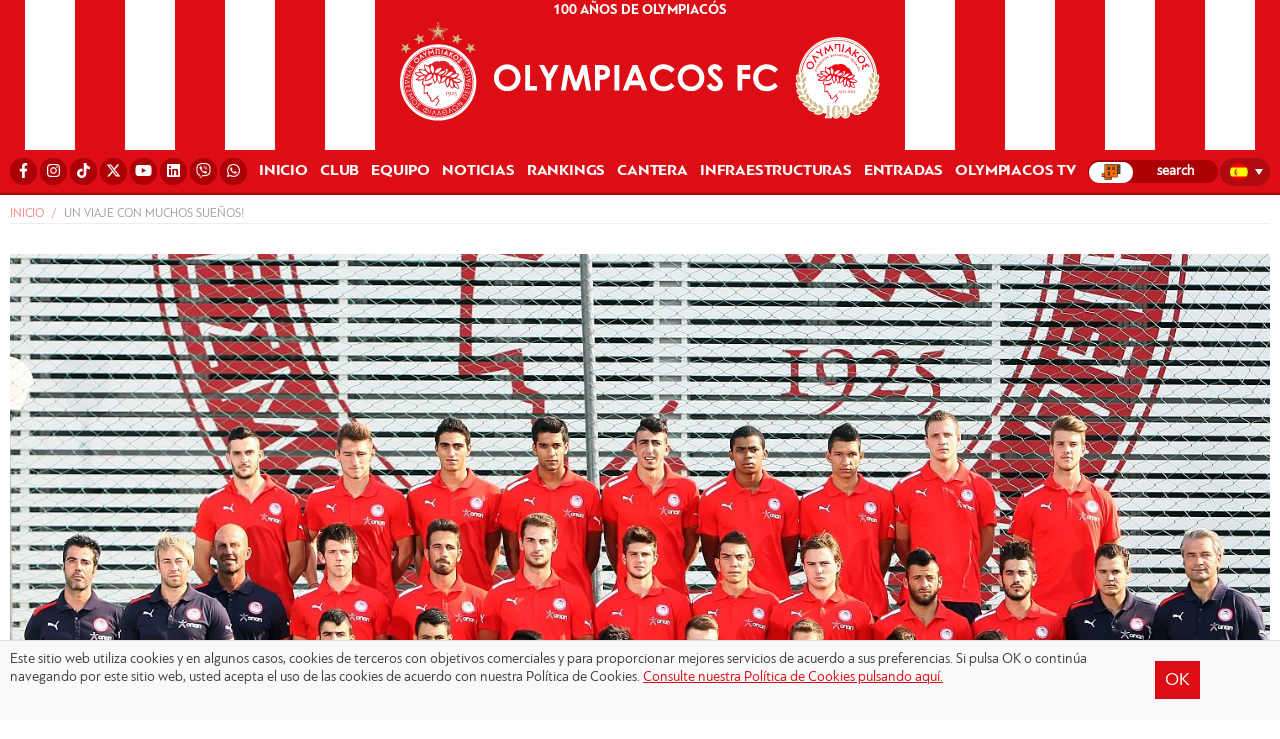

--- FILE ---
content_type: text/html; charset=UTF-8
request_url: https://www.olympiacos.org/es/2012/08/27/un-viaje-con-muchos-suenos/
body_size: 13912
content:
<!DOCTYPE html>
<html xmlns="http://www.w3.org/1999/xhtml" lang="el">

<head>

<!--[if lt IE 9]>
	<link rel="stylesheet" type="text/css" href="https://www.olympiacos.org/wp-content/themes/whsk_osfp/common/css/ie8-and-down.css" />
<![endif]-->
<!--[if lte IE 8]>
	<link rel="stylesheet" type="text/css" href="https://www.olympiacos.org/wp-content/themes/whsk_osfp/common/css/ie8-and-down.css" />
<![endif]-->

  <meta charset="utf-8">
  <meta name="viewport" content="width=device-width, initial-scale=1.0">
  <meta http-equiv="X-UA-Compatible" content="IE=EmulateIE10">

  <title>Un viaje con muchos sueños! - ΟΛΥΜΠΙΑΚΟΣ - Olympiacos.org</title>

  <link rel="apple-touch-icon" sizes="57x57" href="https://www.olympiacos.org/wp-content/themes/whsk_osfp/common/imgs/favicon1/apple-icon-57x57.png">
  <link rel="apple-touch-icon" sizes="60x60" href="https://www.olympiacos.org/wp-content/themes/whsk_osfp/common/imgs/favicon1/apple-icon-60x60.png">
  <link rel="apple-touch-icon" sizes="72x72" href="https://www.olympiacos.org/wp-content/themes/whsk_osfp/common/imgs/favicon1/apple-icon-72x72.png">
  <link rel="apple-touch-icon" sizes="76x76" href="https://www.olympiacos.org/wp-content/themes/whsk_osfp/common/imgs/favicon1/apple-icon-76x76.png">
  <link rel="apple-touch-icon" sizes="114x114" href="https://www.olympiacos.org/wp-content/themes/whsk_osfp/common/imgs/favicon1/apple-icon-114x114.png">
  <link rel="apple-touch-icon" sizes="120x120" href="https://www.olympiacos.org/wp-content/themes/whsk_osfp/common/imgs/favicon1/apple-icon-120x120.png">
  <link rel="apple-touch-icon" sizes="144x144" href="https://www.olympiacos.org/wp-content/themes/whsk_osfp/common/imgs/favicon1/apple-icon-144x144.png">
  <link rel="apple-touch-icon" sizes="152x152" href="https://www.olympiacos.org/wp-content/themes/whsk_osfp/common/imgs/favicon1/apple-icon-152x152.png">
  <link rel="apple-touch-icon" sizes="180x180" href="https://www.olympiacos.org/wp-content/themes/whsk_osfp/common/imgs/favicon1/apple-icon-180x180.png">
  <link rel="icon" type="image/png" sizes="192x192" href="https://www.olympiacos.org/wp-content/themes/whsk_osfp/common/imgs/favicon1/android-icon-192x192.png">
  <link rel="icon" type="image/png" sizes="32x32" href="https://www.olympiacos.org/wp-content/themes/whsk_osfp/common/imgs/favicon1/favicon-32x32.png">
  <link rel="icon" type="image/png" sizes="96x96" href="https://www.olympiacos.org/wp-content/themes/whsk_osfp/common/imgs/favicon1/favicon-96x96.png">
  <link rel="icon" type="image/png" sizes="16x16" href="https://www.olympiacos.org/wp-content/themes/whsk_osfp/common/imgs/favicon1/favicon-16x16.png">
  <meta name="msapplication-TileColor" content="#ffffff">
  <meta name="msapplication-TileImage" content="https://www.olympiacos.org/wp-content/themes/whsk_osfp/common/imgs/favicon1/ms-icon-144x144.png">
  <meta name="theme-color" content="#ffffff">

  <script src="https://ajax.googleapis.com/ajax/libs/jquery/1.11.3/jquery.min.js"></script>

    <script src="https://www.olympiacos.org/wp-content/themes/whsk_osfp/common/owlcarousel/owl.carousel.min.js"></script>

    <link rel="stylesheet" href="https://www.olympiacos.org/wp-content/themes/whsk_osfp/common/css/jquery.bxslider.min.css" />
  
  <link rel="stylesheet" href="https://use.fontawesome.com/releases/v5.6.3/css/all.css" integrity="sha384-UHRtZLI+pbxtHCWp1t77Bi1L4ZtiqrqD80Kn4Z8NTSRyMA2Fd33n5dQ8lWUE00s/" crossorigin="anonymous">

    <script src="https://www.olympiacos.org/wp-content/themes/whsk_osfp/common/js/jquery.bxslider.min.js"></script>
  
  
    <!-- Global site tag (gtag.js) - Google Analytics -->
    <script async src="https://www.googletagmanager.com/gtag/js?id=UA-1364365-1"></script>
    <script>
    window.dataLayer = window.dataLayer || [];
    function gtag(){dataLayer.push(arguments);}
    gtag('js', new Date());

    gtag('config', 'UA-1364365-1');
    </script>
  
  <meta name='robots' content='index, follow, max-image-preview:large, max-snippet:-1, max-video-preview:-1' />
<link rel="alternate" hreflang="el" href="https://www.olympiacos.org/2012/08/27/anachorise-me-oneira/" />
<link rel="alternate" hreflang="es" href="https://www.olympiacos.org/es/2012/08/27/un-viaje-con-muchos-suenos/" />
<link rel="alternate" hreflang="x-default" href="https://www.olympiacos.org/2012/08/27/anachorise-me-oneira/" />

	<!-- This site is optimized with the Yoast SEO plugin v17.4 - https://yoast.com/wordpress/plugins/seo/ -->
	<meta name="description" content="El equipo U20 del Olympiacos ha “volado” hacia Bilbao, donde mañana se mete en la lucha del NextGen Series!" />
	<link rel="canonical" href="http://wp.mgmt.olympiacos.org/es/2012/08/27/un-viaje-con-muchos-suenos/" />
	<meta property="og:locale" content="es_ES" />
	<meta property="og:type" content="article" />
	<meta property="og:title" content="Un viaje con muchos sueños! - ΟΛΥΜΠΙΑΚΟΣ - Olympiacos.org" />
	<meta property="og:description" content="El equipo U20 del Olympiacos ha “volado” hacia Bilbao, donde mañana se mete en la lucha del NextGen Series!" />
	<meta property="og:url" content="https://www.olympiacos.org/es/2012/08/27/un-viaje-con-muchos-suenos/" />
	<meta property="og:site_name" content="ΟΛΥΜΠΙΑΚΟΣ - Olympiacos.org" />
	<meta property="article:publisher" content="https://www.facebook.com/OlympiacosFC/" />
	<meta property="article:published_time" content="2012-08-27T15:44:38+00:00" />
	<meta property="article:modified_time" content="2019-05-11T19:53:20+00:00" />
	<meta property="og:image" content="https://www.olympiacos.org/wp-content/uploads/2019/05/11/902692-1-1.jpg" />
	<meta property="og:image:width" content="1500" />
	<meta property="og:image:height" content="852" />
	<meta name="twitter:card" content="summary_large_image" />
	<meta name="twitter:creator" content="@olympiacos_org" />
	<meta name="twitter:site" content="@olympiacos_org" />
	<meta name="twitter:label1" content="Written by" />
	<meta name="twitter:data1" content="l.a.ntokas" />
	<!-- / Yoast SEO plugin. -->


<link rel="alternate" type="application/rss+xml" title="ΟΛΥΜΠΙΑΚΟΣ - Olympiacos.org &raquo; Un viaje con muchos sueños! Comments Feed" href="https://www.olympiacos.org/es/2012/08/27/un-viaje-con-muchos-suenos/feed/" />
		
	<link rel='stylesheet' id='wp-block-library-css'  href='https://www.olympiacos.org/wp-includes/css/dist/block-library/style.min.css' type='text/css' media='all' />
<link rel='stylesheet' id='osfp-style-css'  href='https://www.olympiacos.org/wp-content/themes/whsk_osfp/style.css' type='text/css' media='all' />
<link rel='stylesheet' id='format-css'  href='https://www.olympiacos.org/wp-content/themes/whsk_osfp/common/css/format_20250701-1.css' type='text/css' media='all' />
<link rel='stylesheet' id='slickc-css'  href='https://www.olympiacos.org/wp-content/themes/whsk_osfp/common/sl/slick.css' type='text/css' media='all' />
<link rel='stylesheet' id='slickctheme-css'  href='https://www.olympiacos.org/wp-content/themes/whsk_osfp/common/sl/slick-theme.css' type='text/css' media='all' />
<link rel='stylesheet' id='owlcarousel-css'  href='https://www.olympiacos.org/wp-content/themes/whsk_osfp/common/owlcarousel/owl.carousel.css' type='text/css' media='all' />
<link rel='stylesheet' id='owlcarouseltheme-css'  href='https://www.olympiacos.org/wp-content/themes/whsk_osfp/common/owlcarousel/owl.theme.default.css' type='text/css' media='all' />
<link rel='stylesheet' id='fancycss-css'  href='https://www.olympiacos.org/wp-content/themes/whsk_osfp/common/css/jquery.fancybox.min.css' type='text/css' media='all' />
<link rel='stylesheet' id='dflip-style-css'  href='https://www.olympiacos.org/wp-content/plugins/3d-flipbook-dflip-lite/assets/css/dflip.min.css' type='text/css' media='all' />
<link rel='stylesheet' id='wp-paginate-css'  href='https://www.olympiacos.org/wp-content/plugins/wp-paginate/css/wp-paginate.css' type='text/css' media='screen' />
<script type='text/javascript' src='https://www.olympiacos.org/wp-content/themes/whsk_osfp/common/sl/slick.min.js' id='slickjs-js'></script>
<script type='text/javascript' src='https://www.olympiacos.org/wp-content/themes/whsk_osfp/common/js/jquery.fancybox.min.js' id='fancyjs-js'></script>
<script type='text/javascript' src='https://www.olympiacos.org/wp-content/themes/whsk_osfp/common/js/script.js' id='scriptjs-js'></script>
<script type='text/javascript' src='https://www.olympiacos.org/wp-includes/js/jquery/jquery.min.js' id='jquery-core-js'></script>
<link rel="alternate" type="application/json+oembed" href="https://www.olympiacos.org/es/wp-json/oembed/1.0/embed?url=https%3A%2F%2Fwww.olympiacos.org%2Fes%2F2012%2F08%2F27%2Fun-viaje-con-muchos-suenos%2F" />
<link rel="alternate" type="text/xml+oembed" href="https://www.olympiacos.org/es/wp-json/oembed/1.0/embed?url=https%3A%2F%2Fwww.olympiacos.org%2Fes%2F2012%2F08%2F27%2Fun-viaje-con-muchos-suenos%2F&#038;format=xml" />
<meta name="generator" content="WPML ver:4.5.0 stt:1,4,13,2;" />
        <script>

      window.OneSignal = window.OneSignal || [];

      OneSignal.push( function() {
        OneSignal.SERVICE_WORKER_UPDATER_PATH = "OneSignalSDKUpdaterWorker.js.php";
                      OneSignal.SERVICE_WORKER_PATH = "OneSignalSDKWorker.js.php";
                      OneSignal.SERVICE_WORKER_PARAM = { scope: "/" };
        OneSignal.setDefaultNotificationUrl("https://www.olympiacos.org");
        var oneSignal_options = {};
        window._oneSignalInitOptions = oneSignal_options;

        oneSignal_options['wordpress'] = true;
oneSignal_options['appId'] = 'b13fefcb-5112-491e-b4db-d91e2da142ea';
oneSignal_options['allowLocalhostAsSecureOrigin'] = true;
oneSignal_options['welcomeNotification'] = { };
oneSignal_options['welcomeNotification']['disable'] = true;
oneSignal_options['subdomainName'] = "OLYMPIACOSFC";
oneSignal_options['promptOptions'] = { };
oneSignal_options['promptOptions']['actionMessage'] = "Θέλετε να λαμβάνετε ενημερώσεις από την ΠΑΕ ΟΛΥΜΠΙΑΚΟΣ;";
oneSignal_options['promptOptions']['acceptButtonText'] = "ΝΑΙ";
oneSignal_options['promptOptions']['cancelButtonText'] = "ΟΧΙ";
                OneSignal.init(window._oneSignalInitOptions);
                OneSignal.showSlidedownPrompt();      });

      function documentInitOneSignal() {
        var oneSignal_elements = document.getElementsByClassName("OneSignal-prompt");

        var oneSignalLinkClickHandler = function(event) { OneSignal.push(['registerForPushNotifications']); event.preventDefault(); };        for(var i = 0; i < oneSignal_elements.length; i++)
          oneSignal_elements[i].addEventListener('click', oneSignalLinkClickHandler, false);
      }

      if (document.readyState === 'complete') {
           documentInitOneSignal();
      }
      else {
           window.addEventListener("load", function(event){
               documentInitOneSignal();
          });
      }
    </script>
		<style type="text/css" id="wp-custom-css">
			#fbuilder {
	background-color: #EBECEC !important;
}
#fbuilder, #fbuilder label, #fbuilder span {
	font-size: 22px; 
}
#fbuilder, #fbuilder select {
	font-size: 22px;
	padding-top: 10px;
	padding-bottom: 10px;
}
#fbuilder, #fbuilder input[type=text], #fbuilder textarea {
	font-size: 22px;
	padding-top: 10px;
	padding-bottom: 10px;
}
#fbuilder .slots div a {
	text-decoration: none;
}
.cp_cff_clean #fbuilder .pbSubmit, .cp_cff_clean #fbuilder .pbPrevious, .cp_cff_clean #fbuilder .pbNext {
	background: #dc0d15 !important;
	font-size: 22px !important;
}
#fbuilder .ui-datepicker-title {
	background-color: #dc0d15 !important;
}
#fbuilder .ui-datepicker-header {
	text-shadow: 1px -1px 0px #dc0d15 !important;
}
.playergrid .colx60 img {
	max-height: 620px;
}

.wpml-ls-flag {
	border-radius: 50%;
}

@media (min-width: 992px) and (max-width: 1024px) {
	li.carousel-item.prel.slick-slide {
		height: calc(100vh - 175px);
	}
}

@media (min-width: 1025px) and (max-width: 1399px) {
	li.carousel-item.prel.slick-slide {
		height: calc(100vh - 65px);
	}
}

.roster-row .column {
	height:335px !important;
}

.academy-row .column {
	height:300px !important;
}

.tickets-row-gr .column {
	height:300px !important;
}

.tickets-row .column {
	height:340px !important;
}

.more-link {
	color: #ffffff !important;
	text-decoration: none !important;
}

.wpforms-submit {
	--wpforms-button-background-color: #DC0D15
}

.wpforms-entry-preview-label {
	font-size: 20px !important;
}

.wpforms-entry-preview-value {
	font-size: 20px !important;
}

/*πολιτική απορρήτου start*/

.my-accordion-table {
  width: 100%;
  border-collapse: collapse;

}
.my-accordion-table th {
  background: #f4f4f4;
  text-align: left;
  padding: 10px;
  border-bottom: 2px solid #ddd;
}
/* Στυλ για τη γραμμή που φαίνεται */
.row-summary {
  display: flex;
  justify-content: space-between;
  padding: 10px;
  cursor: pointer;
  border-bottom: 1px solid #eee;
  font-weight: bold;
}
/* Το εικονίδιο + (αλλάζει αυτόματα) */
details > summary {
  list-style: none; /* Κρύβει το default τριγωνάκι */
}
details > summary::-webkit-details-marker {
  display: none;
}
.row-summary::after {
  content: '+';
  font-size: 20px;
  font-weight: bold;
}
details[open] .row-summary::after {
  content: '-';
}
/* Το κρυφό περιεχόμενο */
.row-content {
  padding: 15px;
  background-color: #fafafa;
  border-bottom: 1px solid #ddd;
  color: #555;
	font-size: 16px;
}

/*πολιτική απορρήτου end*/		</style>
		<style id="wpforms-css-vars-root">
				:root {
					--wpforms-field-border-radius: 3px;
--wpforms-field-background-color: #ffffff;
--wpforms-field-border-color: rgba( 0, 0, 0, 0.25 );
--wpforms-field-text-color: rgba( 0, 0, 0, 0.7 );
--wpforms-label-color: rgba( 0, 0, 0, 0.85 );
--wpforms-label-sublabel-color: rgba( 0, 0, 0, 0.55 );
--wpforms-label-error-color: #d63637;
--wpforms-button-border-radius: 3px;
--wpforms-button-background-color: #066aab;
--wpforms-button-text-color: #ffffff;
--wpforms-field-size-input-height: 43px;
--wpforms-field-size-input-spacing: 15px;
--wpforms-field-size-font-size: 16px;
--wpforms-field-size-line-height: 19px;
--wpforms-field-size-padding-h: 14px;
--wpforms-field-size-checkbox-size: 16px;
--wpforms-field-size-sublabel-spacing: 5px;
--wpforms-field-size-icon-size: 1;
--wpforms-label-size-font-size: 16px;
--wpforms-label-size-line-height: 19px;
--wpforms-label-size-sublabel-font-size: 14px;
--wpforms-label-size-sublabel-line-height: 17px;
--wpforms-button-size-font-size: 17px;
--wpforms-button-size-height: 41px;
--wpforms-button-size-padding-h: 15px;
--wpforms-button-size-margin-top: 10px;

				}
			</style>
      <script async='async' src='https://www.googletagservices.com/tag/js/gpt.js'></script>
<script>
var googletag = googletag || {};
googletag.cmd = googletag.cmd || [];
</script>

<script>
googletag.cmd.push(function() {  
googletag.defineSlot('/1005655/inside_skin', [1920, 1200], 'skin').addService(googletag.pubads());
// googletag.defineSlot('/1005655/inside_300x250_a', [[300, 250], [300, 600]], '300x250_a').addService(googletag.pubads());
// googletag.defineSlot('/1005655/inside_300x250_b', [[300, 250], [300, 600]], '300x250_b').addService(googletag.pubads());
// googletag.defineSlot('/1005655/inside_970x250', [[970, 250], [728, 90]], '970x250').addService(googletag.pubads());
googletag.pubads().setTargeting('lang', 'es') 
googletag.pubads().collapseEmptyDivs(true);
googletag.enableServices();
});
</script>
    <script type="text/javascript" src="https://cdnjs.cloudflare.com/ajax/libs/font-awesome/6.4.2/js/all.min.js"></script>
    <script type="text/javascript">
        var faTikTok = {
            prefix: 'fab',
            iconName: 'tiktok',
            icon: [24, 24, [], 'e001', 'M12.53.02C13.84 0 15.14.01 16.44 0c.08 1.53.63 3.09 1.75 4.17 1.12 1.11 2.7 1.62 4.24 1.79v4.03c-1.44-.05-2.89-.35-4.2-.97-.57-.26-1.1-.59-1.62-.93-.01 2.92.01 5.84-.02 8.75-.08 1.4-.54 2.79-1.35 3.94-1.31 1.92-3.58 3.17-5.91 3.21-1.43.08-2.86-.31-4.08-1.03-2.02-1.19-3.44-3.37-3.65-5.71-.02-.5-.03-1-.01-1.49.18-1.9 1.12-3.72 2.58-4.96 1.66-1.44 3.98-2.13 6.15-1.72.02 1.48-.04 2.96-.04 4.44-.99-.32-2.15-.23-3.02.37-.63.41-1.11 1.04-1.36 1.75-.21.51-.15 1.07-.14 1.61.24 1.64 1.82 3.02 3.5 2.87 1.12-.01 2.19-.66 2.77-1.61.19-.33.4-.67.41-1.06.1-1.79.06-3.57.07-5.36.01-4.03-.01-8.05.02-12.07z']
        }

        FontAwesome.library.add(
            faTikTok
        )
    </script>

</head>

<body class="post-template-default single single-post postid-11227 single-format-standard osfp es" itemscope="itemscope" itemtype="https://schema.org/WebPage">


  
  <header id="Identity" class="redbg animatedx">

    <div class="wrapheader">
      <div class="redLINES leftside">
        <span>O</span>
        <span>L</span>
        <span>Y</span>
        <span>M</span>
        <span>P</span>
        <span>I</span>
        <span>A</span>
        <span>C</span>
        <span>O</span>
        <span>S</span>
        <span>&nbsp;</span>
        <span>1</span>
        <span>9</span>
        <span>2</span>
        <span>5</span>
      </div>
      <div class="redlogo redbg prel">
        <div id="punch">
          <div id="nav-icon1">
            <span></span>
            <span></span>
            <span></span>
          </div>
        </div>
        <div id="mmL">
          <li class="lang">
<div
	 class="wpml-ls-statics-shortcode_actions wpml-ls wpml-ls-legacy-dropdown js-wpml-ls-legacy-dropdown">
	<ul>

		<li tabindex="0" class="wpml-ls-slot-shortcode_actions wpml-ls-item wpml-ls-item-es wpml-ls-current-language wpml-ls-last-item wpml-ls-item-legacy-dropdown">
			<a href="#" class="js-wpml-ls-item-toggle wpml-ls-item-toggle">
                                                    <img
            class="wpml-ls-flag"
            src="https://www.olympiacos.org/wp-content/plugins/sitepress-multilingual-cms/res/flags/es.png"
            alt="Español"
            width=18
            height=12
    /></a>

			<ul class="wpml-ls-sub-menu">
				
					<li class="wpml-ls-slot-shortcode_actions wpml-ls-item wpml-ls-item-el wpml-ls-first-item">
						<a href="https://www.olympiacos.org/2012/08/27/anachorise-me-oneira/" class="wpml-ls-link">
                                                                <img
            class="wpml-ls-flag"
            src="https://www.olympiacos.org/wp-content/plugins/sitepress-multilingual-cms/res/flags/el.png"
            alt="Griego"
            width=18
            height=12
    /></a>
					</li>

							</ul>

		</li>

	</ul>
</div>
</li>
        </div>
        <div id="TopMenu" style="padding: 0;">
          <div class="flexgrid" style="justify-content: center;">
            <li>
              <a href="/es/news/100-anos-de-olympiacos/" style="color: #fff !important;">100 AÑOS DE OLYMPIACÓS</a>            </li>
          </div>
        </div>

          <a href="/es/">          <img src="https://www.olympiacos.org/wp-content/themes/whsk_osfp/common/imgs/olympiacos_logo.svg" alt="Olympiacos FC" class="mainlogo" />
        </a>
      </div>
      <div class="redLINES rightside">
        <span>O</span>
        <span>L</span>
        <span>Y</span>
        <span>M</span>
        <span>P</span>
        <span>I</span>
        <span>A</span>
        <span>C</span>
        <span>O</span>
        <span>S</span>
        <span>&nbsp;</span>
        <span>1</span>
        <span>9</span>
        <span>2</span>
        <span>5</span>
      </div>
    </div>
    <div id="primaryMenu">
      <nav class="gridrow prnav">
        <li class="socialli">
          <div class="flexgrid">
            <a rel="nofollow" href="https://www.facebook.com/OlympiacosFC/" target="_blank"><i class="fab fa-facebook-f"></i><span style="display: none !important;">Facebook</span></a>
              <a rel="nofollow" href="http://www.instagram.com/olympiacosfc/" target="_blank"><i class="fab fa-instagram"></i><span style="display: none !important;">Instagram</span></a>
              <a rel="nofollow" href="https://www.tiktok.com/@olympiacosfc" target="_blank"><i class="fab fa-tiktok"></i><span style="display: none !important;">TikTok</span></a>
            <a rel="nofollow" href="http://www.twitter.com/olympiacosfc/" target="_blank"><i class="fab fa-x-twitter"></i><span style="display: none !important;">X</span></a>
            <a rel="nofollow" href="http://www.youtube.com/olympiacosfc/" target="_blank"><i class="fab fa-youtube"></i><span style="display: none !important;">YouTube</span></a>
              <a rel="nofollow" href="https://www.linkedin.com/company/olympiacos-fc" target="_blank"><i class="fab fa-linkedin"></i><span style="display: none !important;">Linkedin</span></a>
            <a rel="nofollow" href="https://vb.me/e36fcf" target="_blank"><i class="fab fa-viber"></i><span style="display: none !important;">Viber</span></a>
            <a rel="nofollow" href="https://whatsapp.com/channel/0029VaHmT0cEQIauTGnF642C" target="_blank"><i class="fab fa-whatsapp"></i><span style="display: none !important;">WhatsApp</span></a>
          </div>
        </li>

                  <li class=""><a href="/es/">INICIO</a></li>
<li class="dropdown">
  <span class="dropbtn">CLUB</span>
  <div class="dropdown-content">
      <div class="menuwrapper">
      <div class="gridrow row">
        <div class="column">
          <h3>ADMINISTRACIÓN</h3>
          <a href="/es/member/evangelos-marinakis/">PRESIDENTE</a>
          <a href="/es/consejo-directivo/">JUNTA DIRECTIVA</a>
        </div>
        <div class="column">
          <h3>HISTORIA</h3>
          <a href="/es/olympiacos-historia/">HISTORIA</a>
          <a href="/es/trofeos/">TROFEOS</a>
<!--           <a href="/es/news/veteranos/">VETERANOS</a> -->
          <a href="/es/news/90-anos-de-olympiacos/">90 AÑOS DE OLYMPIACÓS</a>
          <a href="/es/news/100-anos-de-olympiacos/">100 AÑOS DE OLYMPIACÓS</a>
        </div>
        <div class="column">
          <h3>RESPONSABILIDAD SOCIAL</h3>
          <a href="/es/news/obra-social/">NOTICIAS</a>
          <a href="/es/obra-social/">RESPONSABILIDAD SOCIAL</a>
          <a href="/es/news/unicef/">UNICEF</a>
        </div>
        <div class="column">
          <h3>OFICINA DE PRENSA</h3>
          <a href="/es/acreditaciones/">ACREDITACIONES</a>
          <a href="/es/programas-de-partidos/">PROGRAMAS DE PARTIDOS</a>
          <a href="/es/informacion-de-contacto/">CONTACTO</a>
        </div>
      </div>
      </div>
    </div>
</li>

<li class="dropdown">
  <span class="dropbtn">EQUIPO</span>
  <div class="dropdown-content">
      <div class="menuwrapper">
      <div class="gridrow row roster-row">
          <div class="column-mobile">
            <h3>EQUIPO</h3>
            <a href="/es/equipo/">TODOS LOS JUGADORES</a>
          </div>
          <div class="column">
            <h3>PERSONAL</h3>
            <a href="/es/sport-director/director-deportivo/">DIRECTOR DEPORTIVO</a>
<!--              <a href="/es/assist-sp-director/asistente-del-director-deportivo/">ASISTENTE DEL DIRECTOR DEPORTIVO</a>-->
            <a href="/es/strategic-advisor/consejero-estrategico/">CONSEJERO ESTRATÉGICO</a>
                        <a href="https://www.olympiacos.org/es/coachingstaff/entrenador/">ENTRENADOR</a>
                        <a href="/es/coachcategory/asistentes-de-coach/">ASISTENTES DE COACH</a>
            <a href="/es/coachcategory/cuerpo-tecnico/">CUERPO TECNICO</a>
            <a href="/es/coachcategory/equipo-medico/">EQUIPO MEDICO</a>
<!--            <a href="/es/coachcategory/deprt-de-scouting/">DEPRT. DE SCOUTING</a>-->
          </div>
        <div class="column">
         <a href="/es/equipo/" class="theroster">TODOS LOS JUGADORES</a>

                    <a href="https://www.olympiacos.org/es/player/alexandros-paschalakis/" class="lettex">1 | Alexandros Paschalakis</a>
                                        <a href="https://www.olympiacos.org/es/player/nikolaos-botis/" class="lettex">31 | Nikolaos Botis</a>
                                        <a href="https://www.olympiacos.org/es/player/giorgos-kouraklis/" class="lettex">61 | Giorgos Kouraklis</a>
                                        <a href="https://www.olympiacos.org/es/player/konstantinos-tzolakis/" class="lettex">88 | Konstantinos Tzolakis</a>
                                        <a href="https://www.olympiacos.org/es/player/francisco-ortega/" class="lettex">3 | Francisco Ortega</a>
                                        <a href="https://www.olympiacos.org/es/player/giulian-biancone/" class="lettex">4 | Giulian Biancone</a>
                                        <a href="https://www.olympiacos.org/es/player/lorenzo-pirola/" class="lettex">5 | Lorenzo Pirola</a>
                </div><div class="column">                        <a href="https://www.olympiacos.org/es/player/alexis-kalogeropoulos/" class="lettex">6 | Alexis Kalogeropoulos</a>
                                        <a href="https://www.olympiacos.org/es/player/costinha/" class="lettex">20 | Costinha</a>
                                        <a href="https://www.olympiacos.org/es/player/ruben-vezo/" class="lettex">21 | Rúben Vezo</a>
                                        <a href="https://www.olympiacos.org/es/player/rodinei/" class="lettex">23 | Rodinei</a>
                                        <a href="https://www.olympiacos.org/es/player/gustavo-mancha/" class="lettex">39 | Gustavo Mancha</a>
                                        <a href="https://www.olympiacos.org/es/player/panagiotis-retsos/" class="lettex">45 | Panagiotis Retsos</a>
                                        <a href="https://www.olympiacos.org/es/player/bruno-onyemaechi/" class="lettex">70 | Bruno Onyemaechi</a>
                </div><div class="column">                        <a href="https://www.olympiacos.org/es/player/andre-luiz/" class="lettex">&nbsp;--&nbsp; | Andrè Luiz</a>
                                        <a href="https://www.olympiacos.org/es/player/diogo-nascimento/" class="lettex">8 | Diogo Nascimento</a>
                                        <a href="https://www.olympiacos.org/es/player/gelson-martins/" class="lettex">10 | Gelson Martins</a>
                                        <a href="https://www.olympiacos.org/es/player/dani-garcia/" class="lettex">14 | Dani García</a>
                                        <a href="https://www.olympiacos.org/es/player/lorenzo-scipioni/" class="lettex">16 | Lorenzo Scipioni</a>
                                        <a href="https://www.olympiacos.org/es/player/chiquinho/" class="lettex">22 | Chiquinho</a>
                                        <a href="https://www.olympiacos.org/es/player/gabriel-strefezza/" class="lettex">27 | Gabriel Strefezza</a>
                </div><div class="column">                        <a href="https://www.olympiacos.org/es/player/santiago-hezze/" class="lettex">32 | Santiago Hezze</a>
                                        <a href="https://www.olympiacos.org/es/player/daniel-podence-2/" class="lettex">56 | Daniel Podence</a>
                                        <a href="https://www.olympiacos.org/es/player/argyris-liatsikouras/" class="lettex">67 | Argyris Liatsikouras</a>
                                        <a href="https://www.olympiacos.org/es/player/stavros-pnevmonidis/" class="lettex">80 | Stavros Pnevmonidis</a>
                                        <a href="https://www.olympiacos.org/es/player/christos-mouzakitis/" class="lettex">96 | Christos Mouzakitis</a>
                                        <a href="https://www.olympiacos.org/es/player/yusuf-yazici/" class="lettex">97 | Yusuf Yazıcı</a>
                                        <a href="https://www.olympiacos.org/es/player/ayoub-el-kaabi/" class="lettex">9 | Ayoub El Kaabi</a>
                                        <a href="https://www.olympiacos.org/es/player/roman-yaremchuk/" class="lettex">11 | Roman Yaremchuk</a>
                                        <a href="https://www.olympiacos.org/es/player/mehdi-taremi/" class="lettex">99 | Mehdi Taremi</a>
                                      </div>
        </div>
    </div>
  </div>
</li>
<li class="dropdown">
  <span class="dropbtn">NOTICIAS</span>
  <div class="dropdown-content">
      <div class="menuwrapper">
      <div class="gridrow row">
        <div class="column">
          <h3>NOTICIAS</h3>
          <a href="/es/news">NEWS</a>
          <a href="/es/news/homenajes/">HOMENAJES</a>
        </div>
        <div class="column">
          <h3>PARTIDOS</h3>
          <a href="/es/news/superleague/">STOIXIMAN SUPER LEAGUE</a>
          <a href="/es/news/copa-griega/">COPA DE GRECIA</a>
          <a href="/es/news/supercopa-de-grecia/">SUPERCOPA DE GRECIA</a>
          <a href="/es/news/champions-league/">LIGA DE CAMPEONES DE LA UEFA</a>
          <a href="/es/news/europa-league/">LIGA EUROPA DE LA UEFA</a>
          <a href="/es/news/europa-conference-league/">LIGA CONFERENCE DE LA UEFA</a>
          <a href="/es/news/amistosos/">PARTIDOS AMISTOSOS</a>
<!--          <a href="/es/news/superleague2/">SUPERLIGA 2</a>-->
        </div>
        <div class="column">
          <h3>Otras secciones</h3>
            <a href="/es/news/academia/">CANTERA</a>
            <a href="/es/news/escuelas/">ESCUELAS</a>
        </div>
        <div class="column">
          <h3> NOVEDADES COMERCIALES</h3>
          <a href="/es/news/patrocinadores/">PATROCINADORES</a>
          <a href="/es/news/productos/">PRODUCTOS</a>
        </div>
        </div>
      </div>
  </div>
</li>

<li class="dropdown">
  <span class="dropbtn">RANKINGS</span>
  <div class="dropdown-content">
      <div class="menuwrapper">
      <div class="gridrow row">
          <div class="column minize">
            <h3>LIGAS</h3>
            <a href="/es/vathmologies/super-league/">STOIXIMAN SUPER LEAGUE</a>
            <a href="/es/vathmologies/greek-cup/">COPA DE GRECIA</a>
            <a href="/es/vathmologies/greek-super-cup/">SUPERCOPA DE GRECIA</a>
            <a href="/es/vathmologies/champions-league/">UEFA CHAMPIONS LEAGUE</a>
<!--            <a href="/es/vathmologies/europa-league/">LIGA EUROPA DE LA UEFA</a>-->
<!--              <a href="/es/vathmologies/europa-conference-league/">UEFA EUROPA CONFERENCE LEAGUE</a>-->
          </div>
        </div>
    </div>
  </div>
</li>

<li class="dropdown">
  <span class="dropbtn">CANTERA</span>
  <div class="dropdown-content">
      <div class="menuwrapper">
      <div class="gridrow row">
        <div class="column">
          <h3>CANTERA</h3>
<!--            <a href="/es/director-of-academy/director-de-la-academia/">DIRECTOR DE LA ACADEMIA</a>-->
          <!--  <a href="/fr/academy-tech-advisor/asesor-tecnico-de-la-academia/">ASESOR TÉCNICO DE LA ACADEMIA</a>-->
          <a href="/es/historia-triunfos/">IDENTIDAD</a>
          <a href="/es/categorias/">TRIUNFOS</a>
<!--          <a href="/omada-k19/">U19</a>-->
          <!--<a href="/omada-k17/">K17</a>-->
          <!--<a href="/omada-k15/">K15</a>-->
        </div>
          <div class="column">
            <h3>ESCUELAS</h3>
            <a href="/es/school-notes/">NOTA INTRODUCTORIA</a>
            <a href="/es/grecia-mapa-escuelas/">MAPA ESCUELAS DE GRECIA</a>
            <a href="/es/mundial-mapa-de-las-escuelas/">MAPA ESCUELAS DEL MUNDO</a>
            <a href="/es/competiciones/">COMPETICIONES</a>
          </div>
          <div class="column">
            <h3>NOTICIAS</h3>
            <a href="https://www.olympiacos.org/wp-content/themes/whsk_osfp/common/files/subscription-form-2017.pdf">FORMULARIO DE INSCRIPCIÓN</a>
            <a href="/es/summer-camps/">CAMPAMENTOS DE VERANO</a>
            <a href="/es/schedule-of-central-schools-of-football/">PROGRAMA DE LAS ESCUELAS DE FÚTBOL CENTRALES</a>
            <a href="/es/contact-information/">INFORMACIÓN DE CONTACTO</a>
              <span class="socialli">
                  <br />
                  <br />
                  <a rel="nofollow" href="https://www.facebook.com/olyfcacademy/" target="_blank" style="display: inline-block"><i class="fab fa-facebook-f"></i><span style="display: none !important;">Facebook</span></a>
                  <a rel="nofollow" href="https://twitter.com/olyfcacademy" target="_blank" style="display: inline-block"><i class="fab fa-x-twitter"></i><span style="display: none !important;">X</span></a>
                  <a rel="nofollow" href="https://www.instagram.com/olyfcacademy/" target="_blank" style="display: inline-block"><i class="fab fa-instagram"></i><span style="display: none !important;">Instagram</span></a>
              </span>
          </div>
<!--          <div class="column">-->
<!--              <h3>OLYMPIACOS U23</h3>-->
<!--              <a href="/es/olympiacos-u23-team-director/">DIRECTOR D' EQUIPO</a>-->
<!--              <a href="/es/olympiacos-u23-general-manager/">MANAGER GENERAL</a>-->
<!--              <a href="/es/olympiacos-u23/">CUERPO TECNICO</a>-->

<!--          </div>-->
        </div>
      </div>
  </div>
</li>
<li class="dropdown">
  <span class="dropbtn">INFRAESTRUCTURAS</span>
  <div class="dropdown-content">
      <div class="menuwrapper">
      <div class="gridrow row">
        <div class="column">
          <h3>ESTADIO KARAISKAKIS</h3>
          <a href="/es/estadio-g-karaiskakis/">HISTORIA</a>
          <a href="/es/seating-plan/">PLANO DE ASIENTOS</a>
          <a href="/es/acceso/">ACCESO</a>
        </div>
        <div class="column">
          <h3>INFRAESTRUCTURAS</h3>
          <a href="/es/olympiacos-fc-sede/">SEDE DEL OLYMPIACÓS</a>
          <a href="/es/rentis-centro-de-formacion">CENTRO DE ENTRENAMIENTO DE RENTIS</a>
          <a href="/es/olympiacos-museum/">MUSEO</a>
        </div>
        </div>
    </div>
  </div>
</li>
<li class="dropdown">
  <span class="dropbtn">ENTRADAS</span>
  <div class="dropdown-content">
      <div class="menuwrapper">
      <div class="gridrow row tickets-row">
          <div class="column">
              <h3>ESTADIO KARAISKAKIS</h3>
              <a href="https://www.ticketmaster.gr/olympiacos/showProductList.html" target="_blank">ENTRADAS EN LÍNEA</a>
            <a href="/es/seating-plan/">PLANO DE ASIENTOS</a>
<!--              <a href="/es/news/entradas/">DÉCLARATIONS</a>-->
             <a href="https://www.olympiacos.org/wp-content/themes/whsk_osfp/common/files/eisitiria_diarkeias_2025_26.pdf" target="_blank">ABONOS DE TEMPORADA</a>
              <a href="/es/terminos-y-condiciones-de-entrada-con-abonos-de-temporada/">TÉRMINOS Y CONDICIONES DE ENTRADA CON ABONOS DE TEMPORADA</a>
              <a href="/es/terminos-y-condiciones-para-entradas-sencillas/">TÉRMINOS Y CONDICIONES PARA ENTRADAS SENCILLAS</a>
              <a href="/es/terminos-y-condiciones-de-transferencia/">TÉRMINOS Y CONDICIONES DE TRANSFERENCIA</a>
              <a href="/es/reglamento-del-estadio/">REGLAMENTO DEL ESTADIO</a>
<!--              <a href="/es/aviso-de-privacidad-para-titulares-de-entradas/">AVISO DE PRIVACIDAD PARA TITULARES<br />DE ENTRADAS</a>-->
          </div>
          <div class="column">
              <h3>MUSEO</h3>
              <a href="https://www.ticketmaster.gr/mouseio-olympiakou_sen_2007223.html" target="_blank">COMPRA DE BILLETES PARA EL MUSEO</a>
              <a href="https://www.ticketmaster.gr/olympiacos-robokeeper_sen_2007345.html" target="_blank">BILLETS ROBOKEEPER</a>
              <a href="https://www.olympiacos.org/es/terminos-y-condiciones-de-entrada-al-museo/" target="_blank">TÉRMINOS Y CONDICIONES DE ENTRADA</a>
          </div>
        </div>
    </div>
  </div>
</li>
<li><a href="/es/olympiacos-tv/">OLYMPIACOS TV</a></li>
                <li class="searchmenu"><form method="get" id="searchform" action="https://www.olympiacos.org/es/">
  <label for="s" class="assistive-text"><img src="https://www.olympiacos.org/wp-content/themes/whsk_osfp/common/imgs/box_logo_2020-01-12.jpg" alt="Search BOX" /></label>
        <input type="text" class="field" name="s" id="s" placeholder="search" onfocus="this.placeholder = ''" onblur="this.placeholder = 'search'" />
      <input type="submit" class="submit" name="submit" id="searchsubmit" value="Search" style="display: none;" />
</form>

</li>
        <li class="lang">
<div
	 class="wpml-ls-statics-shortcode_actions wpml-ls wpml-ls-legacy-dropdown js-wpml-ls-legacy-dropdown">
	<ul>

		<li tabindex="0" class="wpml-ls-slot-shortcode_actions wpml-ls-item wpml-ls-item-es wpml-ls-current-language wpml-ls-last-item wpml-ls-item-legacy-dropdown">
			<a href="#" class="js-wpml-ls-item-toggle wpml-ls-item-toggle">
                                                    <img
            class="wpml-ls-flag"
            src="https://www.olympiacos.org/wp-content/plugins/sitepress-multilingual-cms/res/flags/es.png"
            alt="Español"
            width=18
            height=12
    /></a>

			<ul class="wpml-ls-sub-menu">
				
					<li class="wpml-ls-slot-shortcode_actions wpml-ls-item wpml-ls-item-el wpml-ls-first-item">
						<a href="https://www.olympiacos.org/2012/08/27/anachorise-me-oneira/" class="wpml-ls-link">
                                                                <img
            class="wpml-ls-flag"
            src="https://www.olympiacos.org/wp-content/plugins/sitepress-multilingual-cms/res/flags/el.png"
            alt="Griego"
            width=18
            height=12
    /></a>
					</li>

							</ul>

		</li>

	</ul>
</div>
</li>
      </nav>
    </div>
    <script>
      var dropbtn = document.querySelectorAll('nav.gridrow > li.dropdown');
      for (var i = 0; i < dropbtn.length; i++) {
        dropbtn[i].addEventListener("click", function(){ this.classList.toggle('active'); });
      }
    </script>

    <script type="application/ld+json">
    {
      "@context": "https://schema.org",
      "@type": "SportsTeam",
      "name": "ΟΛΥΜΠΙΑΚΟΣ",
      "alternateName": "OLYMPIACOS",
      "url": "https://www.olympiacos.org/",
      "logo": "https://www.olympiacos.org/wp-content/themes/whsk_osfp/common/imgs/Olympiacos_FC_logo.png",
      "sameAs": [
        "https://www.facebook.com/OlympiacosFC/",
        "https://www.twitter.com/olympiacosfc",
        "http://www.instagram.com/olympiacosfc/",
        "http://www.youtube.com/olympiacosfc/"
      ]
    }
    </script>

  </header>
  <div id="primary" class="content-area">
    
    <div class="blankspace"></div>

<div class="gridrow">
  <div id="BREADCRUMBS">
    <span class="homel">
      INICIO    </span>
        <span class="last-item">
      Un viaje con muchos sueños!    </span>
  </div>
</div>
<article id="11227" class="gridrow">
  <header>

    
    <div class="prel main-image-container">
      <!-- Copy & Pasted from YouTube -->
            <img src="https://www.olympiacos.org/wp-content/uploads/2019/05/11/902692-1-1.jpg" alt="Un viaje con muchos sueños!" />
          </div>

    <div class="tooth-row">
            <h1 class="entry-title problack f38 dark-c">
        Un viaje con muchos sueños!      </h1>
      <h2 class="post-summary promedium dark-c f22">
        <p>
	El equipo U20 del Olympiacos ha “volado” hacia Bilbao, donde mañana se mete en la lucha del NextGen Series!</p>
      </h2>

      <span class="postDate greyc normaltext">27.08.2012</span>
    </div>
  </header>
  <div class="post-body tooth-row">

    <div class="social-column">
      <div class="sticky-element sticky">
        <div class="addthis_inline_share_toolbox_pv10"></div>
      </div>
    </div>

    <div class="left-column">
      <p>
	Este lunes por la mañana el equipo U20 del Olympiacos ha puesto rumbo a Bilbao, donde mañana disputará su primer partido de la competición NextGen Series, considerada como “La Liga de Campeones juvenil”.</p>
<p>
	El primer rival de nuestro equipo en la fase de grupos será el Atletic Bilbao con el que se medirá a las 20.30 en el estadio “San Mamés”.</p>
<p>
	A partir de hoy los jugadores jovenes y el plantel técnico se encontrarán en Bilbao y por la tarde realizarán su último entrenamiento. Martes por la mañana el equipo se relajará antes del partido y después empieza el… viaje.</p>
<p>
	La expedición está compuesta por 18 jugadores que son: Vlachos, Choutesiotis, Karagkounis, Sotirakos, Leandro, Rougkalas, M. Siopis, Lykogiannis, Lyras, Paidakis, Dimakakos, Soukias, Ioannidis, Vergos, Voutsiotis, Gino, Rikspun, Vouros.</p>
<p>
	Les acompañan el entrenador Bernd Storck, el jefe de equipo Charalambos Zelenitsas, y miembros de la directiva del Club.</p>


        </div>



    <div class="right-column" id="Post-Sidebar">
      <div class="sticky-element sticky">
                    <div style="height:20px;width:100%;"></div>
          <a href="https://www.piraeusbank.gr/el/idiwtes/proionta-upiresies/kartes/pistwtikes/olympiacos-fc-visa" target="_blank">
            <img src="https://www.olympiacos.org/wp-content/themes/whsk_osfp/common/banners/winbank300X250_20250924.gif" />
          </a>
      </div>
    </div>
  </div>
</article>
<div id="RELATEDPOSTS" class="gridrow padlr">
                  <h3 class="entry-title pro problack f32 greyc borderb">
      NEWS      </h3>
      <div class="flexwrap threecols">
             <article class="postTiles">
    <div class="mask-image prel">
    <a href="https://www.olympiacos.org/es/2026/01/29/historica-clasificacion-de-la-leyenda-en-la-champions-league/" title="Histórica clasificación de la Leyenda en la Champions League">
      <div class="absimage lazy" data-src="https://www.olympiacos.org/wp-content/uploads/2026/01/28/6828891-768x512.jpg"></div>
    </a>
  </div>
  <div class="mask-title">
        <h3 class="postTitle probold">
      <a href="https://www.olympiacos.org/es/2026/01/29/historica-clasificacion-de-la-leyenda-en-la-champions-league/" title="Histórica clasificación de la Leyenda en la Champions League">
        Histórica clasificación de la Leyenda en la Champions League      </a>
    </h3>
    <span class="normaltext postSummary">
            El Olympiacos derrotó al Ajax por 1-2 en Ámsterdam y pasó a los play-offs de la UEFA Champions League.
          </span>
    
        <span class="postDate greyc normaltext">
      29.01.2026            </span>
      </div>
</article>              <article class="postTiles">
    <div class="mask-image prel">
    <a href="https://www.olympiacos.org/es/2026/01/24/victoria-antes-del-partido-en-amsterdam/" title="Victoria antes del partido en Ámsterdam">
      <div class="absimage lazy" data-src="https://www.olympiacos.org/wp-content/uploads/2026/01/24/6823362-768x511.jpg"></div>
    </a>
  </div>
  <div class="mask-title">
        <h3 class="postTitle probold">
      <a href="https://www.olympiacos.org/es/2026/01/24/victoria-antes-del-partido-en-amsterdam/" title="Victoria antes del partido en Ámsterdam">
        Victoria antes del partido en Ámsterdam      </a>
    </h3>
    <span class="normaltext postSummary">
            El Olympiacos sumó los tres puntos contra el Volos con una victoria por 1-0 en la Superliga Stoiximan.
          </span>
    
        <span class="postDate greyc normaltext">
      24.01.2026            </span>
      </div>
</article>              <article class="postTiles">
    <div class="mask-image prel">
    <a href="https://www.olympiacos.org/es/2026/01/21/victoria-legendaria-en-su-feudo/" title="Victoria legendaria en su feudo">
      <div class="absimage lazy" data-src="https://www.olympiacos.org/wp-content/uploads/2026/01/20/6819339-768x511.jpg"></div>
    </a>
  </div>
  <div class="mask-title">
        <h3 class="postTitle probold">
      <a href="https://www.olympiacos.org/es/2026/01/21/victoria-legendaria-en-su-feudo/" title="Victoria legendaria en su feudo">
        Victoria legendaria en su feudo      </a>
    </h3>
    <span class="normaltext postSummary">
            El Olympiacos derrotó 2-0 al Bayer 04 Leverkusen en el G. Karaiskakis, en la séptima jornada de la Fase de Liga de la UEFA Champions League.
          </span>
    
        <span class="postDate greyc normaltext">
      21.01.2026            </span>
      </div>
</article>              <article class="postTiles">
    <div class="mask-image prel">
    <a href="https://www.olympiacos.org/es/2026/01/16/los-mejores-se-equipan-con-predator-y-f50-de-que-lado-estas/" title="Los mejores se equipan con Predator y F50 – ¿De qué lado estás?">
      <div class="absimage lazy" data-src="https://www.olympiacos.org/wp-content/uploads/2026/01/16/global-main_pack_1_born_for_goals-football-ss26-launch-pn_android-rich_push_1-768x384.jpeg"></div>
    </a>
  </div>
  <div class="mask-title">
        <h3 class="postTitle probold">
      <a href="https://www.olympiacos.org/es/2026/01/16/los-mejores-se-equipan-con-predator-y-f50-de-que-lado-estas/" title="Los mejores se equipan con Predator y F50 – ¿De qué lado estás?">
        Los mejores se equipan con Predator y F50 – ¿De qué lado estás?      </a>
    </h3>
    <span class="normaltext postSummary">
            Para la temporada Primavera / Verano 2026, adidas presenta su nuevo pack de botas que incluye las últimas Predator y F50.
          </span>
    
        <span class="postDate greyc normaltext">
      16.01.2026            </span>
      </div>
</article>              <article class="postTiles">
    <div class="mask-image prel">
    <a href="https://www.olympiacos.org/es/2026/01/15/no-seguira-en-la-copa/" title="No seguirá en la Copa">
      <div class="absimage lazy" data-src="https://www.olympiacos.org/wp-content/uploads/2026/01/14/6810653-768x511.jpg"></div>
    </a>
  </div>
  <div class="mask-title">
        <h3 class="postTitle probold">
      <a href="https://www.olympiacos.org/es/2026/01/15/no-seguira-en-la-copa/" title="No seguirá en la Copa">
        No seguirá en la Copa      </a>
    </h3>
    <span class="normaltext postSummary">
            El Olympiacos fue derrotado por el PAOK en el G. Karaiskakis por 0-2 y no seguirá en la Copa de Grecia.
          </span>
    
        <span class="postDate greyc normaltext">
      15.01.2026            </span>
      </div>
</article>              <article class="postTiles">
    <div class="mask-image prel">
    <a href="https://www.olympiacos.org/es/2026/01/11/la-leyenda-se-impuso-con-facilidad-en-peristeri/" title="La Leyenda se impuso con facilidad en Peristeri">
      <div class="absimage lazy" data-src="https://www.olympiacos.org/wp-content/uploads/2026/01/10/6806719-768x511.jpg"></div>
    </a>
  </div>
  <div class="mask-title">
        <h3 class="postTitle probold">
      <a href="https://www.olympiacos.org/es/2026/01/11/la-leyenda-se-impuso-con-facilidad-en-peristeri/" title="La Leyenda se impuso con facilidad en Peristeri">
        La Leyenda se impuso con facilidad en Peristeri      </a>
    </h3>
    <span class="normaltext postSummary">
            El Olympiacos se impuso a domicilio por 0-2 al Atromitos en Peristeri, en la jornada n° 16 de la Superliga Stoiximan.
          </span>
    
        <span class="postDate greyc normaltext">
      11.01.2026            </span>
      </div>
</article>        </div>
</div>
      </div>
<div id="Newsletter">
  <div class="gridrow">
    <span class="sectionTitle redc">
      SUSCRíBETE A NUESTRO BOLETÍN INFORMATIVO      </span>
    <span class="sectiondesc redc f20">
Todas las últimas noticias de nuestro equipo en tu correo electrónico.
      </span>
    <div class="form">
      <a href="/newsletter/" class="buttonlink">
SUSCRÍBASE      </a>
    </div>
    <span class="f20 greyc1 notice">
      Deseo recibir información acerca de las novedades del Club, concursos, nuevos productos y servicios, la venta de entradas y las ofertas de los patrocinadores oficiales y colaboradores del Olympiacós FC; he leído y acepto las <a href="/es/terms-of-use/">condiciones de uso</a>.    </span>
  </div>
</div>
<footer id="colophone">
  <div class="redbg gridrow footer-element">
    <div class="tablerow fullwidth pad40">
      <div class="flexgrid" id="footer1UP">
      <div class="footer-logo">
        <a href="/">
          <img src="https://www.olympiacos.org/wp-content/themes/whsk_osfp/common/imgs/olympiacos_logo.svg" alt="olympiacos logo" class="footerlogoimage"/>
        </a>
      </div>
      <div class="footer-social">
        <span class="probold white-c f20">
        SÍGANOS:        </span>
        <a rel="nofollow" href="https://www.facebook.com/OlympiacosFC/" target="_blank"><i class="fab fa-facebook-f"></i><span style="display: none !important;">Facebook</span></a>
          <a rel="nofollow" href="http://www.instagram.com/olympiacosfc/" target="_blank"><i class="fab fa-instagram"></i><span style="display: none !important;">Instagram</span></a>
          <a rel="nofollow" href="https://www.tiktok.com/@olympiacosfc" target="_blank"><i class="fab fa-tiktok"></i><span style="display: none !important;">TikTok</span></a>
          <a rel="nofollow" href="https://www.twitter.com/olympiacosfc" target="_blank"><i class="fab fa-x-twitter"></i><span style="display: none !important;">X</span></a>
          <a rel="nofollow" href="http://www.youtube.com/olympiacosfc/" target="_blank"><i class="fab fa-youtube"></i><span style="display: none !important;">YouTube</span></a>
          <a rel="nofollow" href="https://www.linkedin.com/company/olympiacos-fc" target="_blank"><i class="fab fa-linkedin"></i><span style="display: none !important;">Linkedin</span></a>
          <a rel="nofollow" href="https://vb.me/e36fcf" target="_blank"><i class="fab fa-viber"></i><span style="display: none !important;">Viber</span></a>
          <a rel="nofollow" href="https://whatsapp.com/channel/0029VaHmT0cEQIauTGnF642C" target="_blank"><i class="fab fa-whatsapp"></i><span style="display: none !important;">WhatsApp</span></a>
          </div>
      </div>
    </div>
  </div>
  <div class="copyright fullwidth">
    <div class="flexgrid">
      <div class="flexgr">
        Copyright © 2026 - Olympiacos.org
      </div>
      <div class="flexgr">
            <a href="/es/terms-of-use/">Condiciones de uso</a>            |
            <a href="/es/declaracion-de-privacidad/">Declaración de privacidad</a>            |
            <a href="/es/cookies-policy/">Cookies Policy</a>            |
          <!--        |-->
<!--        <a href="/webform/epikoinonia/">-->
            <a href="/es/webform/contacto/">Contacto</a><!--        </a>-->

      </div>
    </div>
  </div>
</footer>


<div class="wpml-ls-statics-footer wpml-ls wpml-ls-legacy-list-vertical">
	<ul>

					<li class="wpml-ls-slot-footer wpml-ls-item wpml-ls-item-el wpml-ls-first-item wpml-ls-item-legacy-list-vertical">
				<a href="https://www.olympiacos.org/2012/08/27/anachorise-me-oneira/" class="wpml-ls-link">
                                <img
            class="wpml-ls-flag"
            src="https://www.olympiacos.org/wp-content/plugins/sitepress-multilingual-cms/res/flags/el.png"
            alt="Griego"
            
            
    /></a>
			</li>
					<li class="wpml-ls-slot-footer wpml-ls-item wpml-ls-item-es wpml-ls-current-language wpml-ls-last-item wpml-ls-item-legacy-list-vertical">
				<a href="https://www.olympiacos.org/es/2012/08/27/un-viaje-con-muchos-suenos/" class="wpml-ls-link">
                                <img
            class="wpml-ls-flag"
            src="https://www.olympiacos.org/wp-content/plugins/sitepress-multilingual-cms/res/flags/es.png"
            alt="Español"
            
            
    /></a>
			</li>
		
	</ul>
</div>
<script type='text/javascript' src='https://www.olympiacos.org/wp-content/themes/whsk_osfp/common/js/uppercase.js' id='uppercase-js'></script>
<script type='text/javascript' src='https://www.olympiacos.org/wp-content/themes/whsk_osfp/common/js/lazy.js' id='blazymin-js'></script>
<script type='text/javascript' src='https://www.olympiacos.org/wp-content/plugins/3d-flipbook-dflip-lite/assets/js/dflip.min.js' id='dflip-script-js'></script>
<script type='text/javascript' src='https://www.olympiacos.org/wp-includes/js/wp-embed.min.js' id='wp-embed-js'></script>
<script type='text/javascript' src='https://cdn.onesignal.com/sdks/OneSignalSDK.js' id='remote_sdk-js'></script>
<script data-cfasync="false"> var dFlipLocation = "https://www.olympiacos.org/wp-content/plugins/3d-flipbook-dflip-lite/assets/"; var dFlipWPGlobal = {"text":{"toggleSound":"Turn on\/off Sound","toggleThumbnails":"Toggle Thumbnails","toggleOutline":"Toggle Outline\/Bookmark","previousPage":"Previous Page","nextPage":"Next Page","toggleFullscreen":"Toggle Fullscreen","zoomIn":"Zoom In","zoomOut":"Zoom Out","toggleHelp":"Toggle Help","singlePageMode":"Single Page Mode","doublePageMode":"Double Page Mode","downloadPDFFile":"Download PDF File","gotoFirstPage":"Goto First Page","gotoLastPage":"Goto Last Page","share":"Share","mailSubject":"I wanted you to see this FlipBook","mailBody":"Check out this site {{url}}","loading":"DearFlip: Loading "},"viewerType":"flipbook","moreControls":"download,pageMode,startPage,endPage,sound","hideControls":"","scrollWheel":"false","backgroundColor":"#777","backgroundImage":"","height":"auto","paddingLeft":"20","paddingRight":"20","controlsPosition":"bottom","duration":800,"soundEnable":"true","enableDownload":"true","showSearchControl":"false","showPrintControl":"false","enableAnnotation":false,"enableAnalytics":"false","webgl":"true","hard":"none","maxTextureSize":"1600","rangeChunkSize":"524288","zoomRatio":1.5,"stiffness":3,"pageMode":"0","singlePageMode":"0","pageSize":"0","autoPlay":"false","autoPlayDuration":5000,"autoPlayStart":"false","linkTarget":"2","sharePrefix":"flipbook-"};</script>
<script type="text/javascript" src="//s7.addthis.com/js/300/addthis_widget.js#pubid=ra-54c6057374d5bfd0"></script>

<!-- popup for chrome extension -->
<!--        <script>-->
<!--            window.__ntpPromoConfig = { id: 'olympiacos', buttoncolor: '#dc0d15' }; (function (d, s, u) { var g = d.createElement(s), e = d.getElementsByTagName(s)[0]; g.type = 'text/javascript'; g.async = true; g.src = u; e.parentNode.insertBefore(g, e); })(document, 'script', 'https://cdn.brandturbo.vip/js/ntp-promotion.js');-->
<!--        </script>-->
        <!-- popup for chrome extension -->
<!--        <script>-->
<!--            window.__ntpPromoConfig = { id: 'olympiacos_en', buttoncolor: '#dc0d15' }; (function (d, s, u) { var g = d.createElement(s), e = d.getElementsByTagName(s)[0]; g.type = 'text/javascript'; g.async = true; g.src = u; e.parentNode.insertBefore(g, e); })(document, 'script', 'https://cdn.brandturbo.vip/js/ntp-promotion.js');-->
<!--        </script>-->

</body>
<div id="cookiediv">
  <div class="cookies-welcome-wrap">
    <div class="cookies-welcome">
             Este sitio web utiliza cookies y en algunos casos, cookies de terceros con objetivos
      comerciales y para proporcionar mejores servicios de acuerdo a sus preferencias.
      Si pulsa OK o continúa navegando por este sitio web, usted acepta el uso de las cookies de
      acuerdo con nuestra Política de Cookies. <a href="/es/cookies-policy/">Consulte nuestra Política de Cookies pulsando aquí.</a>
            
      
      
    </div>
    <div class="cookies-btns">
      <div class="cookies-btn-yes" onclick="cookieAccept()">OK</div>
    </div>
  </div>
</div>



<script>
  function getCookie(cname) {
    var name = cname + "=";
    var decodedCookie = decodeURIComponent(document.cookie);
    var ca = decodedCookie.split(';');
    for(var i = 0; i <ca.length; i++) {
      var c = ca[i];
      while (c.charAt(0) == ' ') {
        c = c.substring(1);
      }
      if (c.indexOf(name) == 0) {
        return c.substring(name.length, c.length);
      }
    }
    return "";
  }
  
  function setCookie(cname, cvalue, exdays) {
    var d = new Date();
    d.setTime(d.getTime() + (exdays*24*60*60*1000));
    var expires = "expires="+ d.toUTCString();
    document.cookie = cname + "=" + cvalue + ";" + expires + ";path=/";
  }
  
  function cookieNotAccept() {
    setCookie("cookie_acceptance_osfp", "no", 30);
    document.querySelector('#cookiediv').classList.remove("open");
  }
  
  function cookieAccept() {
    setCookie("cookie_acceptance_osfp", "yes", 30);
    document.querySelector('#cookiediv').classList.remove("open");
  }
  
  window.addEventListener("load", function(){
    if( getCookie("cookie_acceptance_osfp") == "" ){
      document.querySelector('#cookiediv').classList.add("open");
    } else {
      document.querySelector('#cookiediv').classList.remove("open");
    }
  });
  
</script>



</html>
